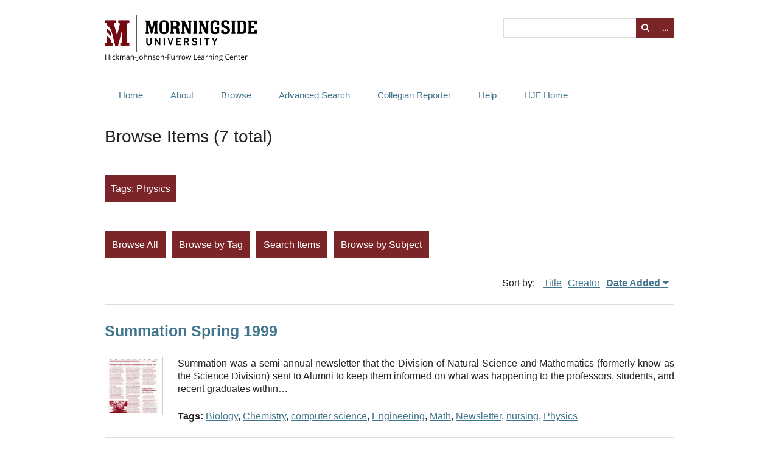

--- FILE ---
content_type: text/html; charset=utf-8
request_url: http://libprod.morningside.edu/omeka/items/browse?tags=Physics&sort_field=added&sort_dir=d
body_size: 3936
content:
<!DOCTYPE html>
<html lang="en-US">
<head>
    <meta charset="utf-8">
    <meta name="viewport" content="width=device-width, initial-scale=1.0, maximum-scale=1.0, minimum-scale=1.0, user-scalable=yes" />
            <title>Browse Items &middot; Morningside College&#039;s Archives</title>

    <link rel="alternate" type="application/rss+xml" title="Omeka RSS Feed" href="/omeka/items/browse?tags=Physics&amp;sort_field=added&amp;sort_dir=d&amp;output=rss2" /><link rel="alternate" type="application/atom+xml" title="Omeka Atom Feed" href="/omeka/items/browse?tags=Physics&amp;sort_field=added&amp;sort_dir=d&amp;output=atom" />
    <!-- Plugin Stuff -->
    
    <!-- Stylesheets -->
    <link href="http://libprod.morningside.edu/omeka/plugins/Html5Media/views/shared/mediaelement/mediaelementplayer.css" media="all" rel="stylesheet" type="text/css" >
<link href="http://libprod.morningside.edu/omeka/plugins/Html5Media/views/shared/css/html5media.css" media="all" rel="stylesheet" type="text/css" >
<link href="http://libprod.morningside.edu/omeka/plugins/ShortcodeCarousel/views/public/css/jcarousel.responsive.css" media="all" rel="stylesheet" type="text/css" >
<link href="//fonts.googleapis.com/css?family=Lato" media="all" rel="stylesheet" type="text/css" >
<link href="http://libprod.morningside.edu/omeka/application/views/scripts/css/iconfonts.css" media="all" rel="stylesheet" type="text/css" >
<link href="http://libprod.morningside.edu/omeka/themes/emiglio/css/style.css" media="all" rel="stylesheet" type="text/css" >
    <!-- JavaScripts -->
    <script type="text/javascript" src="//ajax.googleapis.com/ajax/libs/jquery/1.12.4/jquery.min.js"></script>
<script type="text/javascript">
    //<!--
    window.jQuery || document.write("<script type=\"text\/javascript\" src=\"http:\/\/libprod.morningside.edu\/omeka\/application\/views\/scripts\/javascripts\/vendor\/jquery.js\" charset=\"utf-8\"><\/script>")    //-->
</script>
<script type="text/javascript" src="//ajax.googleapis.com/ajax/libs/jqueryui/1.11.2/jquery-ui.min.js"></script>
<script type="text/javascript">
    //<!--
    window.jQuery.ui || document.write("<script type=\"text\/javascript\" src=\"http:\/\/libprod.morningside.edu\/omeka\/application\/views\/scripts\/javascripts\/vendor\/jquery-ui.js\" charset=\"utf-8\"><\/script>")    //-->
</script>
<script type="text/javascript">
    //<!--
    jQuery.noConflict();    //-->
</script>
<script type="text/javascript" src="http://libprod.morningside.edu/omeka/plugins/Html5Media/views/shared/mediaelement/mediaelement-and-player.min.js"></script>
<script type="text/javascript" src="http://libprod.morningside.edu/omeka/plugins/ShortcodeCarousel/views/public/javascripts/jcarousel.responsive.js"></script>
<script type="text/javascript" src="http://libprod.morningside.edu/omeka/plugins/ShortcodeCarousel/views/public/javascripts/jquery.jcarousel.min.js"></script>
<script type="text/javascript" src="http://libprod.morningside.edu/omeka/themes/emiglio/javascripts/globals.js"></script>
<script type="text/javascript" src="http://libprod.morningside.edu/omeka/themes/emiglio/javascripts/jquery-accessibleMegaMenu.js"></script>	
	<!-- LibAnswers -->
	<script src="//api2.libanswers.com/1.0/widgets/2941"></script>
	<div id="libchat_7c82600e48c0ae2271a22ab666f5ed92"></div><script type="text/javascript" src="//v2.libanswers.com/load_chat.php?hash=7c82600e48c0ae2271a22ab666f5ed92"></script>
</head>

<body class="items browse">
        <div id="wrap">

        <header role="banner">

            
            <div id="search-container">
                                <form id="search-form" name="search-form" action="/omeka/search" method="get">    <input type="text" name="query" id="query" value="" title="Search">        <div id="advanced-form">
        <fieldset id="query-types">
            <legend>Search using this query type:</legend>
            <label><input type="radio" name="query_type" id="query_type-keyword" value="keyword" checked="checked">Keyword</label><br>
<label><input type="radio" name="query_type" id="query_type-boolean" value="boolean">Boolean</label><br>
<label><input type="radio" name="query_type" id="query_type-exact_match" value="exact_match">Exact match</label>        </fieldset>
                <fieldset id="record-types">
            <legend>Search only these record types:</legend>
                        <input type="checkbox" name="record_types[]" id="record_types-Item" value="Item" checked="checked"> <label for="record_types-Item">Item</label><br>
                    </fieldset>
                <p><a href="/omeka/items/search?tags=Physics&amp;sort_field=added&amp;sort_dir=d">Advanced Search (Items only)</a></p>
    </div>
        <button name="submit_search" id="submit_search" type="submit" value="Search">Search</button></form>
                            </div>

            <div id="site-title"><a href="http://libprod.morningside.edu/omeka" ><img src="http://libprod.morningside.edu/omeka/files/theme_uploads/172ba5a5f7bb5ccd28806c485311ed5d.png" alt="Morningside College&#039;s Archives" /></a>
</div>

            <nav id="top-nav">
                <ul class="navigation">
    <li>
        <a href="http://libprod.morningside.edu/omeka/">Home</a>
    </li>
    <li>
        <a href="/omeka/about">About</a>
    </li>
    <li class="active">
        <a href="http://libprod.morningside.edu/omeka/items/browse">Browse</a>
        <ul>
            <li class="active">
                <a href="/omeka/items/browse">Items</a>
            </li>
            <li>
                <a href="/omeka/subjects/list">Subjects</a>
            </li>
            <li>
                <a href="/omeka/collections/browse">Collections</a>
            </li>
            <li>
                <a href="/omeka/exhibits">Exhibits</a>
            </li>
            <li>
                <a href="http://libprod.morningside.edu/omeka/items/tags">Tags</a>
            </li>
        </ul>
    </li>
    <li>
        <a href="http://libprod.morningside.edu/omeka/items/search">Advanced Search</a>
    </li>
    <li>
        <a href="http://morningside.advantage-preservation.com/">Collegian Reporter</a>
    </li>
    <li>
        <a href="/omeka/archives-help">Help</a>
        <ul>
            <li>
                <a href="http://morningside.libanswers.com/archives/">FAQ</a>
            </li>
            <li>
                <a href="http://morningside.libguides.com/digital-archives-help">User Guide</a>
            </li>
            <li>
                <a href="/omeka/contact">Contact</a>
            </li>
        </ul>
    </li>
    <li>
        <a href="http://library.morningside.edu">HJF Home</a>
    </li>
</ul>            </nav>

            
        </header>
        
        <article id="content">
        
            
<div id="primary" class="browse">

    <h1>Browse Items (7 total)</h1>

    <div id="item-filters"><ul><li class="tags">Tags: Physics</li></ul></div>
    <ul class="items-nav navigation" id="secondary-nav">
        <ul class="navigation">
    <li class="active">
        <a href="/omeka/items/browse">Browse All</a>
    </li>
    <li>
        <a href="/omeka/items/tags">Browse by Tag</a>
    </li>
    <li>
        <a href="/omeka/items/search">Search Items</a>
    </li>
    <li>
        <a href="/omeka/subjects/list">Browse by Subject</a>
    </li>
</ul>    </ul>

    
    
        <div id="sort-links">
        <span class="sort-label">Sort by: </span><ul id="sort-links-list"><li  ><a href="/omeka/items/browse?tags=Physics&amp;sort_field=Dublin+Core%2CTitle&amp;sort_dir=d">Title</a></li><li  ><a href="/omeka/items/browse?tags=Physics&amp;sort_field=Dublin+Core%2CCreator&amp;sort_dir=d">Creator</a></li><li class="sorting desc" ><a href="/omeka/items/browse?tags=Physics&amp;sort_field=added&amp;sort_dir=a">Date Added</a></li></ul>    </div>

    
            <div class="item hentry">
            <div class="item-meta">

            <h2><a href="/omeka/items/show/720">Summation Spring 1999</a></h2>

                            <div class="item-img">
                <a href="/omeka/items/show/720"><img src="http://libprod.morningside.edu/omeka/files/square_thumbnails/0ff848ff72a1bbd08cb52b6f54234232.jpg" alt="Summation Spring 1999" title="Summation Spring 1999"></a>                </div>
            
            
                            <div class="item-description">
                Summation was a semi-annual newsletter that the Division of Natural Science and Mathematics (formerly know as the Science Division) sent to Alumni to keep them informed on what was happening to the professors, students, and recent graduates within…                </div>
            
                            <div class="tags"><p><strong>Tags: </strong>
                <a href="/omeka/items/browse?tags=Biology" rel="tag">Biology</a>, <a href="/omeka/items/browse?tags=Chemistry" rel="tag">Chemistry</a>, <a href="/omeka/items/browse?tags=computer+science" rel="tag">computer science</a>, <a href="/omeka/items/browse?tags=Engineering" rel="tag">Engineering</a>, <a href="/omeka/items/browse?tags=Math" rel="tag">Math</a>, <a href="/omeka/items/browse?tags=Newsletter" rel="tag">Newsletter</a>, <a href="/omeka/items/browse?tags=nursing" rel="tag">nursing</a>, <a href="/omeka/items/browse?tags=Physics" rel="tag">Physics</a></p>
                </div>
            
            <span class="Z3988" title="ctx_ver=Z39.88-2004&amp;rft_val_fmt=info%3Aofi%2Ffmt%3Akev%3Amtx%3Adc&amp;rfr_id=info%3Asid%2Fomeka.org%3Agenerator&amp;rft.creator=Morningside+College&amp;rft.subject=Newsletter&amp;rft.publisher=Morningside+College%3A+Division+of+Natural+Science+and+Mathematics&amp;rft.contributor=Arduengo%2C+Michele%3A+Editor&amp;rft.format=8+1%2F2+inches+x+11+inches&amp;rft.source=Archives%2F3rd+Floor%2FFile+Cabinets%2F11.40.4.3+Alumni+Newsletter-Science+Division&amp;rft.language=English&amp;rft.title=Summation+Spring+1999&amp;rft.description=Summation+was+a+semi-annual+newsletter+that+the+Division+of+Natural+Science+and+Mathematics+%28formerly+know+as+the+Science+Division%29+sent+to+Alumni+to+keep+them+informed+on+what+was+happening+to+the+professors%2C+students%2C+and+recent+graduates+within+the+division.+This+edition+was+printed+in+Spring+1999.&amp;rft.type=document&amp;rft.identifier=http%3A%2F%2Flibprod.morningside.edu%2Fomeka%2Fitems%2Fbrowse"></span>
            </div><!-- end class="item-meta" -->
        </div><!-- end class="item hentry" -->
            <div class="item hentry">
            <div class="item-meta">

            <h2><a href="/omeka/items/show/719">Summation Spring 1998</a></h2>

                            <div class="item-img">
                <a href="/omeka/items/show/719"><img src="http://libprod.morningside.edu/omeka/files/square_thumbnails/d547adaae4db80ad2db617eda51df8c1.jpg" alt="Summation Spring 1998" title="Summation Spring 1998"></a>                </div>
            
            
                            <div class="item-description">
                Summation was a semi-annual newsletter that the Division of Natural Science and Mathematics (formerly know as the Science Division) sent to Alumni to keep them informed on what was happening to the professors, students, and recent graduates within…                </div>
            
                            <div class="tags"><p><strong>Tags: </strong>
                <a href="/omeka/items/browse?tags=Biology" rel="tag">Biology</a>, <a href="/omeka/items/browse?tags=Chemistry" rel="tag">Chemistry</a>, <a href="/omeka/items/browse?tags=computer+science" rel="tag">computer science</a>, <a href="/omeka/items/browse?tags=Engineering" rel="tag">Engineering</a>, <a href="/omeka/items/browse?tags=Newsletter" rel="tag">Newsletter</a>, <a href="/omeka/items/browse?tags=nursing" rel="tag">nursing</a>, <a href="/omeka/items/browse?tags=Physics" rel="tag">Physics</a></p>
                </div>
            
            <span class="Z3988" title="ctx_ver=Z39.88-2004&amp;rft_val_fmt=info%3Aofi%2Ffmt%3Akev%3Amtx%3Adc&amp;rfr_id=info%3Asid%2Fomeka.org%3Agenerator&amp;rft.creator=Morningside+College&amp;rft.subject=Newsletter&amp;rft.publisher=Morningside+College%3A+Division+of+Natural+Science+and+Mathematics&amp;rft.contributor=Arduengo%2C+Michele%3A+Editor&amp;rft.format=8+1%2F2+inches+x+11+inches&amp;rft.source=Archives%2F3rd+Floor%2FFile+Cabinets%2F11.40.4.3+Alumni+Newsletter-Science+Division&amp;rft.language=English&amp;rft.title=Summation+Spring+1998&amp;rft.description=Summation+was+a+semi-annual+newsletter+that+the+Division+of+Natural+Science+and+Mathematics+%28formerly+know+as+the+Science+Division%29+sent+to+Alumni+to+keep+them+informed+on+what+was+happening+to+the+professors%2C+students%2C+and+recent+graduates+within+the+division.+This+edition+was+printed+in+Spring+1998.&amp;rft.type=document&amp;rft.identifier=http%3A%2F%2Flibprod.morningside.edu%2Fomeka%2Fitems%2Fbrowse"></span>
            </div><!-- end class="item-meta" -->
        </div><!-- end class="item hentry" -->
            <div class="item hentry">
            <div class="item-meta">

            <h2><a href="/omeka/items/show/718">Summation Fall 1998</a></h2>

                            <div class="item-img">
                <a href="/omeka/items/show/718"><img src="http://libprod.morningside.edu/omeka/files/square_thumbnails/37ce8afbb5008a9ed2a6264e4dd4f69f.jpg" alt="Summation Fall 1998" title="Summation Fall 1998"></a>                </div>
            
            
                            <div class="item-description">
                Summation was a semi-annual newsletter that the Division of Natural Science and Mathematics (formerly know as the Science Division) sent to Alumni to keep them informed on what was happening to the professors, students, and recent graduates within…                </div>
            
                            <div class="tags"><p><strong>Tags: </strong>
                <a href="/omeka/items/browse?tags=Biology" rel="tag">Biology</a>, <a href="/omeka/items/browse?tags=Chemistry" rel="tag">Chemistry</a>, <a href="/omeka/items/browse?tags=computer+science" rel="tag">computer science</a>, <a href="/omeka/items/browse?tags=Engineering" rel="tag">Engineering</a>, <a href="/omeka/items/browse?tags=Math" rel="tag">Math</a>, <a href="/omeka/items/browse?tags=Newsletter" rel="tag">Newsletter</a>, <a href="/omeka/items/browse?tags=nursing" rel="tag">nursing</a>, <a href="/omeka/items/browse?tags=Physics" rel="tag">Physics</a></p>
                </div>
            
            <span class="Z3988" title="ctx_ver=Z39.88-2004&amp;rft_val_fmt=info%3Aofi%2Ffmt%3Akev%3Amtx%3Adc&amp;rfr_id=info%3Asid%2Fomeka.org%3Agenerator&amp;rft.creator=Morningside+College&amp;rft.subject=Newsletter&amp;rft.publisher=Morningside+College%3A+Division+of+Natural+Science+and+Mathematics&amp;rft.contributor=Arduengo%2C+Michele%3A+Editor&amp;rft.format=8+1%2F2+inches+x+11+inches&amp;rft.source=Archives%2F3rd+Floor%2FFile+Cabinets%2F11.40.4.3+Alumni+Newsletter-Science+Division&amp;rft.language=English&amp;rft.title=Summation+Fall+1998&amp;rft.description=Summation+was+a+semi-annual+newsletter+that+the+Division+of+Natural+Science+and+Mathematics+%28formerly+know+as+the+Science+Division%29+sent+to+Alumni+to+keep+them+informed+on+what+was+happening+to+the+professors%2C+students%2C+and+recent+graduates+within+the+division.+This+edition+was+printed+in+Fall+1998.&amp;rft.type=document&amp;rft.identifier=http%3A%2F%2Flibprod.morningside.edu%2Fomeka%2Fitems%2Fbrowse"></span>
            </div><!-- end class="item-meta" -->
        </div><!-- end class="item hentry" -->
            <div class="item hentry">
            <div class="item-meta">

            <h2><a href="/omeka/items/show/713">Alumni Newsletter Science Division</a></h2>

                            <div class="item-img">
                <a href="/omeka/items/show/713"><img src="http://libprod.morningside.edu/omeka/files/square_thumbnails/49f666ccb3f98d868b8484b808c011bd.jpg" alt="Alumni Newsletter Science Division" title="Alumni Newsletter Science Division"></a>                </div>
            
            
                            <div class="item-description">
                The Alumni Newsletter Science Division was an annual newsletter that the Morningside College Science Division sent to Alumni to keep them informed on what was happening to the professors, students, and recent graduates within the division. This…                </div>
            
                            <div class="tags"><p><strong>Tags: </strong>
                <a href="/omeka/items/browse?tags=Biology" rel="tag">Biology</a>, <a href="/omeka/items/browse?tags=Chemistry" rel="tag">Chemistry</a>, <a href="/omeka/items/browse?tags=computer+science" rel="tag">computer science</a>, <a href="/omeka/items/browse?tags=Engineering" rel="tag">Engineering</a>, <a href="/omeka/items/browse?tags=Math" rel="tag">Math</a>, <a href="/omeka/items/browse?tags=Newsletter" rel="tag">Newsletter</a>, <a href="/omeka/items/browse?tags=nursing" rel="tag">nursing</a>, <a href="/omeka/items/browse?tags=Physics" rel="tag">Physics</a>, <a href="/omeka/items/browse?tags=Science+Division" rel="tag">Science Division</a></p>
                </div>
            
            <span class="Z3988" title="ctx_ver=Z39.88-2004&amp;rft_val_fmt=info%3Aofi%2Ffmt%3Akev%3Amtx%3Adc&amp;rfr_id=info%3Asid%2Fomeka.org%3Agenerator&amp;rft.creator=Morningside+College&amp;rft.subject=Newsletter&amp;rft.publisher=Morningside+College%3A+Science+Division&amp;rft.format=8+1%2F2+inches+x+11+inches&amp;rft.source=Archives%2F3rd+Floor%2FFile+Cabinets%2F11.40.4.3+Alumni+Newsletter-Science+Division&amp;rft.language=English&amp;rft.title=Alumni+Newsletter+Science+Division&amp;rft.description=The+Alumni+Newsletter+Science+Division+was+an+annual+newsletter+that+the+Morningside+College+Science+Division+sent+to+Alumni+to+keep+them+informed+on+what+was+happening+to+the+professors%2C+students%2C+and+recent+graduates+within+the+division.+This+edition+was+printed+in+Summer+1994.&amp;rft.type=document&amp;rft.identifier=http%3A%2F%2Flibprod.morningside.edu%2Fomeka%2Fitems%2Fbrowse"></span>
            </div><!-- end class="item-meta" -->
        </div><!-- end class="item hentry" -->
            <div class="item hentry">
            <div class="item-meta">

            <h2><a href="/omeka/items/show/712">Alumni Newsletter Science Division</a></h2>

                            <div class="item-img">
                <a href="/omeka/items/show/712"><img src="http://libprod.morningside.edu/omeka/files/square_thumbnails/7de7013f63a95d9f659101c32eb0e612.jpg" alt="Alumni Newsletter Science Division" title="Alumni Newsletter Science Division"></a>                </div>
            
            
                            <div class="item-description">
                The Alumni Newsletter Science Division was an annual newsletter that the Morningside College Science Division sent to Alumni to keep them informed on what was happening to the professors, students, and recent graduates within the division. This…                </div>
            
                            <div class="tags"><p><strong>Tags: </strong>
                <a href="/omeka/items/browse?tags=Biology" rel="tag">Biology</a>, <a href="/omeka/items/browse?tags=Chemistry" rel="tag">Chemistry</a>, <a href="/omeka/items/browse?tags=computer+science" rel="tag">computer science</a>, <a href="/omeka/items/browse?tags=Engineering" rel="tag">Engineering</a>, <a href="/omeka/items/browse?tags=Math" rel="tag">Math</a>, <a href="/omeka/items/browse?tags=Newsletter" rel="tag">Newsletter</a>, <a href="/omeka/items/browse?tags=nursing" rel="tag">nursing</a>, <a href="/omeka/items/browse?tags=Physics" rel="tag">Physics</a>, <a href="/omeka/items/browse?tags=Science+Division" rel="tag">Science Division</a></p>
                </div>
            
            <span class="Z3988" title="ctx_ver=Z39.88-2004&amp;rft_val_fmt=info%3Aofi%2Ffmt%3Akev%3Amtx%3Adc&amp;rfr_id=info%3Asid%2Fomeka.org%3Agenerator&amp;rft.creator=Morningside+College&amp;rft.subject=Newsletter&amp;rft.publisher=Morningside+College%3A+Science+Division&amp;rft.format=8+1%2F2+inches+x+11+inches&amp;rft.source=Archives%2F3rd+Floor%2FFile+Cabinets%2F11.40.4.3+Alumni+Newsletter-Science+Division&amp;rft.language=English&amp;rft.title=Alumni+Newsletter+Science+Division&amp;rft.description=The+Alumni+Newsletter+Science+Division+was+an+annual+newsletter+that+the+Morningside+College+Science+Division+sent+to+Alumni+to+keep+them+informed+on+what+was+happening+to+the+professors%2C+students%2C+and+recent+graduates+within+the+division.+This+edition+was+printed+in+Summer+1991.&amp;rft.type=document&amp;rft.identifier=http%3A%2F%2Flibprod.morningside.edu%2Fomeka%2Fitems%2Fbrowse"></span>
            </div><!-- end class="item-meta" -->
        </div><!-- end class="item hentry" -->
            <div class="item hentry">
            <div class="item-meta">

            <h2><a href="/omeka/items/show/709">Alumni Newsletter Science Division</a></h2>

                            <div class="item-img">
                <a href="/omeka/items/show/709"><img src="http://libprod.morningside.edu/omeka/files/square_thumbnails/76ac5e9c8d48467ff9a354dd299dd0f0.jpg" alt="Alumni Newsletter Science Division" title="Alumni Newsletter Science Division"></a>                </div>
            
            
                            <div class="item-description">
                The Alumni Newsletter Science Division was an annual newsletter that the Morningside College Science Division sent to Alumni to keep them informed on what was happening to the professors, students, and recent graduates within the division. This…                </div>
            
                            <div class="tags"><p><strong>Tags: </strong>
                <a href="/omeka/items/browse?tags=Biology" rel="tag">Biology</a>, <a href="/omeka/items/browse?tags=Chemistry" rel="tag">Chemistry</a>, <a href="/omeka/items/browse?tags=computer+science" rel="tag">computer science</a>, <a href="/omeka/items/browse?tags=Math" rel="tag">Math</a>, <a href="/omeka/items/browse?tags=Newsletter" rel="tag">Newsletter</a>, <a href="/omeka/items/browse?tags=nursing" rel="tag">nursing</a>, <a href="/omeka/items/browse?tags=Physics" rel="tag">Physics</a>, <a href="/omeka/items/browse?tags=Science+Division" rel="tag">Science Division</a></p>
                </div>
            
            <span class="Z3988" title="ctx_ver=Z39.88-2004&amp;rft_val_fmt=info%3Aofi%2Ffmt%3Akev%3Amtx%3Adc&amp;rfr_id=info%3Asid%2Fomeka.org%3Agenerator&amp;rft.creator=Morningside+College&amp;rft.subject=Newsletter&amp;rft.publisher=Morningside+College%3A+Science+Division&amp;rft.format=8+1%2F2+inches+x+11+inches&amp;rft.source=Archives%2F3rd+Floor%2FFile+Cabinets%2F11.40.4.3+Alumni+Newsletter-Science+Division&amp;rft.language=English&amp;rft.title=Alumni+Newsletter+Science+Division&amp;rft.description=The+Alumni+Newsletter+Science+Division+was+an+annual+newsletter+that+the+Morningside+College+Science+Division+sent+to+Alumni+to+keep+them+informed+on+what+was+happening+to+the+professors%2C+students%2C+and+recent+graduates+within+the+division.+This+edition+was+printed+in+Summer+1990&amp;rft.type=document&amp;rft.identifier=http%3A%2F%2Flibprod.morningside.edu%2Fomeka%2Fitems%2Fbrowse"></span>
            </div><!-- end class="item-meta" -->
        </div><!-- end class="item hentry" -->
            <div class="item hentry">
            <div class="item-meta">

            <h2><a href="/omeka/items/show/708">Alumni Newsletter Science Division</a></h2>

                            <div class="item-img">
                <a href="/omeka/items/show/708"><img src="http://libprod.morningside.edu/omeka/files/square_thumbnails/56f180a6c479c96c1a91110c2119f043.jpg" alt="Alumni Newsletter Science Division" title="Alumni Newsletter Science Division"></a>                </div>
            
            
                            <div class="item-description">
                The Alumni Newsletter Science Division was an annual newsletter that the Morningside College Science Division sent to Alumni to keep them informed on what was happening to the professors, students, and recent graduates within the division. This…                </div>
            
                            <div class="tags"><p><strong>Tags: </strong>
                <a href="/omeka/items/browse?tags=Biology" rel="tag">Biology</a>, <a href="/omeka/items/browse?tags=Chemistry" rel="tag">Chemistry</a>, <a href="/omeka/items/browse?tags=computer+science" rel="tag">computer science</a>, <a href="/omeka/items/browse?tags=Math" rel="tag">Math</a>, <a href="/omeka/items/browse?tags=Newsletter" rel="tag">Newsletter</a>, <a href="/omeka/items/browse?tags=nursing" rel="tag">nursing</a>, <a href="/omeka/items/browse?tags=Physics" rel="tag">Physics</a>, <a href="/omeka/items/browse?tags=Science+Division" rel="tag">Science Division</a></p>
                </div>
            
            <span class="Z3988" title="ctx_ver=Z39.88-2004&amp;rft_val_fmt=info%3Aofi%2Ffmt%3Akev%3Amtx%3Adc&amp;rfr_id=info%3Asid%2Fomeka.org%3Agenerator&amp;rft.creator=Morningside+College&amp;rft.subject=Newsletter&amp;rft.publisher=Morningside+College%3A+Science+Division&amp;rft.contributor=Yockey%2C+Dr.+William%3A+Contributor+&amp;rft.format=8+1%2F2+inches+x+11+inches&amp;rft.source=Archives%2F3rd+Floor%2FFile+Cabinets%2F11.40.4.3+Alumni+Newsletter-Science+Division&amp;rft.language=English&amp;rft.title=Alumni+Newsletter+Science+Division&amp;rft.description=The+Alumni+Newsletter+Science+Division+was+an+annual+newsletter+that+the+Morningside+College+Science+Division+sent+to+Alumni+to+keep+them+informed+on+what+was+happening+to+the+professors%2C+students%2C+and+recent+graduates+within+the+division.+This+edition+was+printed+in+Summer+1989&amp;rft.type=document&amp;rft.identifier=http%3A%2F%2Flibprod.morningside.edu%2Fomeka%2Fitems%2Fbrowse"></span>
            </div><!-- end class="item-meta" -->
        </div><!-- end class="item hentry" -->
        
    </div>
<!-- end primary -->

        </article>

        <footer>

            <nav id="bottom-nav">
                <ul class="navigation">
    <li>
        <a href="http://libprod.morningside.edu/omeka/">Home</a>
    </li>
    <li>
        <a href="/omeka/about">About</a>
    </li>
    <li class="active">
        <a href="http://libprod.morningside.edu/omeka/items/browse">Browse</a>
        <ul>
            <li class="active">
                <a href="/omeka/items/browse">Items</a>
            </li>
            <li>
                <a href="/omeka/subjects/list">Subjects</a>
            </li>
            <li>
                <a href="/omeka/collections/browse">Collections</a>
            </li>
            <li>
                <a href="/omeka/exhibits">Exhibits</a>
            </li>
            <li>
                <a href="http://libprod.morningside.edu/omeka/items/tags">Tags</a>
            </li>
        </ul>
    </li>
    <li>
        <a href="http://libprod.morningside.edu/omeka/items/search">Advanced Search</a>
    </li>
    <li>
        <a href="http://morningside.advantage-preservation.com/">Collegian Reporter</a>
    </li>
    <li>
        <a href="/omeka/archives-help">Help</a>
        <ul>
            <li>
                <a href="http://morningside.libanswers.com/archives/">FAQ</a>
            </li>
            <li>
                <a href="http://morningside.libguides.com/digital-archives-help">User Guide</a>
            </li>
            <li>
                <a href="/omeka/contact">Contact</a>
            </li>
        </ul>
    </li>
    <li>
        <a href="http://library.morningside.edu">HJF Home</a>
    </li>
</ul>            </nav>

            <div id="footer-text">
                                                <p>Proudly powered by <a href="http://omeka.org">Omeka</a>.</p>
            </div>

            
        </footer>

    </div><!-- end wrap -->

    <script>

    jQuery(document).ready(function() {
        jQuery("#top-nav").accessibleMegaMenu({
            /* prefix for generated unique id attributes, which are required 
               to indicate aria-owns, aria-controls and aria-labelledby */
            uuidPrefix: "accessible-megamenu",
        
            /* css class used to define the megamenu styling */
            menuClass: "nav-menu",
        
            /* css class for a top-level navigation item in the megamenu */
            topNavItemClass: "nav-item",
        
            /* css class for a megamenu panel */
            panelClass: "sub-nav",
        
            /* css class for a group of items within a megamenu panel */
            panelGroupClass: "sub-nav-group",
        
            /* css class for the hover state */
            hoverClass: "hover",
        
            /* css class for the focus state */
            focusClass: "focus",
        
            /* css class for the open state */
            openClass: "open"
        });
    });

    </script>
</body>
</html>
